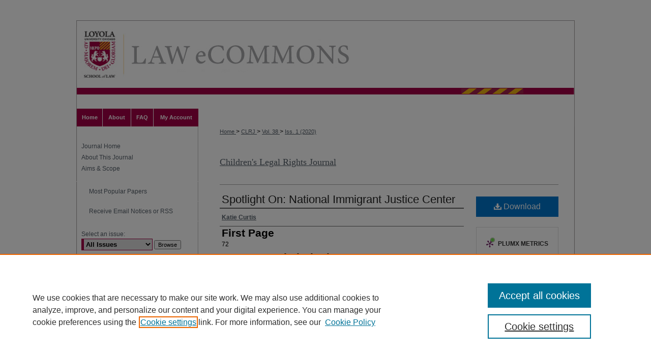

--- FILE ---
content_type: text/html; charset=UTF-8
request_url: https://lawecommons.luc.edu/clrj/vol38/iss1/5/
body_size: 6906
content:

<!DOCTYPE html>
<html lang="en">
<head><!-- inj yui3-seed: --><script type='text/javascript' src='//cdnjs.cloudflare.com/ajax/libs/yui/3.6.0/yui/yui-min.js'></script><script type='text/javascript' src='//ajax.googleapis.com/ajax/libs/jquery/1.10.2/jquery.min.js'></script><!-- Adobe Analytics --><script type='text/javascript' src='https://assets.adobedtm.com/4a848ae9611a/d0e96722185b/launch-d525bb0064d8.min.js'></script><script type='text/javascript' src=/assets/nr_browser_production.js></script>

<!-- def.1 -->
<meta charset="utf-8">
<meta name="viewport" content="width=device-width">
<title>
"Spotlight On: National Immigrant Justice Center" by Katie Curtis
</title>


<!-- FILE article_meta-tags.inc --><!-- FILE: /srv/sequoia/main/data/assets/site/article_meta-tags.inc -->
<meta itemprop="name" content="Spotlight On: National Immigrant Justice Center">
<meta property="og:title" content="Spotlight On: National Immigrant Justice Center">
<meta name="twitter:title" content="Spotlight On: National Immigrant Justice Center">
<meta property="article:author" content="Katie Curtis">
<meta name="author" content="Katie Curtis">
<meta name="robots" content="noodp, noydir">
<meta name="description" content="By Katie Curtis, Published on 01/01/18">
<meta itemprop="description" content="By Katie Curtis, Published on 01/01/18">
<meta name="twitter:description" content="By Katie Curtis, Published on 01/01/18">
<meta property="og:description" content="By Katie Curtis, Published on 01/01/18">
<meta name="bepress_citation_journal_title" content="Children's Legal Rights Journal">
<meta name="bepress_citation_firstpage" content="72">
<meta name="bepress_citation_author" content="Curtis, Katie">
<meta name="bepress_citation_title" content="Spotlight On: National Immigrant Justice Center">
<meta name="bepress_citation_date" content="2018">
<meta name="bepress_citation_volume" content="38">
<meta name="bepress_citation_issue" content="1">
<!-- FILE: /srv/sequoia/main/data/assets/site/ir_download_link.inc -->
<!-- FILE: /srv/sequoia/main/data/assets/site/article_meta-tags.inc (cont) -->
<meta name="bepress_citation_pdf_url" content="https://lawecommons.luc.edu/cgi/viewcontent.cgi?article=1157&amp;context=clrj">
<meta name="bepress_citation_abstract_html_url" content="https://lawecommons.luc.edu/clrj/vol38/iss1/5">
<meta name="bepress_citation_issn" content="0278-7210">
<meta name="bepress_citation_online_date" content="2020/7/10">
<meta name="viewport" content="width=device-width">
<!-- Additional Twitter data -->
<meta name="twitter:card" content="summary">
<!-- Additional Open Graph data -->
<meta property="og:type" content="article">
<meta property="og:url" content="https://lawecommons.luc.edu/clrj/vol38/iss1/5">
<meta property="og:site_name" content="LAW eCommons">




<!-- FILE: article_meta-tags.inc (cont) -->
<meta name="bepress_is_article_cover_page" content="1">


<!-- sh.1 -->
<link rel="stylesheet" href="/clrj/ir-journal-style.css" type="text/css" media="screen">
<link rel="alternate" type="application/rss+xml" title="Children's Legal Rights Journal Newsfeed" href="/clrj/recent.rss">
<link rel="shortcut icon" href="/favicon.ico" type="image/x-icon">

<link type="text/css" rel="stylesheet" href="/assets/floatbox/floatbox.css">
<script type="text/javascript" src="/assets/jsUtilities.js"></script>
<script type="text/javascript" src="/assets/footnoteLinks.js"></script>
<link rel="stylesheet" href="/ir-print.css" type="text/css" media="print">
<!--[if IE]>
<link rel="stylesheet" href="/ir-ie.css" type="text/css" media="screen">
<![endif]-->
<!-- end sh.1 -->




<script type="text/javascript">var pageData = {"page":{"environment":"prod","productName":"bpdg","language":"en","name":"ir_journal:volume:issue:article","businessUnit":"els:rp:st"},"visitor":{}};</script>

</head>
<body >
<!-- FILE /srv/sequoia/main/data/assets/site/ir_journal/header.pregen -->
	<!-- FILE: /srv/sequoia/main/data/assets/site/ir_journal/header_inherit.inc --><div id="clrj">
	
    		<!-- FILE: /srv/sequoia/main/data/lawecommons.luc.edu/assets/header.pregen --><!-- This is the mobile navbar file. Do not delete or move from the top of header.pregen -->
<!-- FILE: /srv/sequoia/main/data/assets/site/mobile_nav.inc --><!--[if !IE]>-->
<script src="/assets/scripts/dc-mobile/dc-responsive-nav.js"></script>

<header id="mobile-nav" class="nav-down device-fixed-height" style="visibility: hidden;">
  
  
  <nav class="nav-collapse">
    <ul>
      <li class="menu-item active device-fixed-width"><a href="https://lawecommons.luc.edu" title="Home" data-scroll >Home</a></li>
      <li class="menu-item device-fixed-width"><a href="https://lawecommons.luc.edu/do/search/advanced/" title="Search" data-scroll ><i class="icon-search"></i> Search</a></li>
      <li class="menu-item device-fixed-width"><a href="https://lawecommons.luc.edu/communities.html" title="Browse" data-scroll >Browse Collections</a></li>
      <li class="menu-item device-fixed-width"><a href="/cgi/myaccount.cgi?context=" title="My Account" data-scroll >My Account</a></li>
      <li class="menu-item device-fixed-width"><a href="https://lawecommons.luc.edu/about.html" title="About" data-scroll >About</a></li>
      <li class="menu-item device-fixed-width"><a href="https://network.bepress.com" title="Digital Commons Network" data-scroll ><img width="16" height="16" alt="DC Network" style="vertical-align:top;" src="/assets/md5images/8e240588cf8cd3a028768d4294acd7d3.png"> Digital Commons Network™</a></li>
    </ul>
  </nav>
</header>

<script src="/assets/scripts/dc-mobile/dc-mobile-nav.js"></script>
<!--<![endif]-->
<!-- FILE: /srv/sequoia/main/data/lawecommons.luc.edu/assets/header.pregen (cont) -->
<div id="luclaw">
<div id="container"><a href="#main" class="skiplink" accesskey="2" >Skip to main content</a>

<div id="header">
<!-- FILE: /srv/sequoia/main/data/lawecommons.luc.edu/assets/ir_logo.inc -->

<div id="logo"><a href="http://www.luc.edu/law/" title="Loyola University Chicago, School of Law" >
<img style="width:90px;height:121px;border:0;" alt="LAW eCommons" width='89' height='121' src="/assets/md5images/922681b8ab3faa25797665cfb1a3fe22.jpg"></a>
</div>

<!-- FILE: /srv/sequoia/main/data/lawecommons.luc.edu/assets/header.pregen (cont) -->
<div id="pagetitle">

<h1><a href="https://lawecommons.luc.edu" title="LAW eCommons" >LAW eCommons</a></h1>
</div>
</div><div id="navigation"><!-- FILE: /srv/sequoia/main/data/assets/site/ir_navigation.inc --><div id="tabs" role="navigation" aria-label="Main"><ul><li id="tabone"><a href="https://lawecommons.luc.edu" title="Home" ><span>Home</span></a></li><li id="tabtwo"><a href="https://lawecommons.luc.edu/about.html" title="About" ><span>About</span></a></li><li id="tabthree"><a href="https://lawecommons.luc.edu/faq.html" title="FAQ" ><span>FAQ</span></a></li><li id="tabfour"><a href="https://lawecommons.luc.edu/cgi/myaccount.cgi?context=  " title="My Account" ><span>My Account</span></a></li></ul></div>


<!-- FILE: /srv/sequoia/main/data/lawecommons.luc.edu/assets/header.pregen (cont) --></div>



<div id="wrapper">
<div id="content">
<div id="main" class="text">
<!-- FILE: /srv/sequoia/main/data/assets/site/ir_journal/header_inherit.inc (cont) -->
    

<!-- FILE: /srv/sequoia/main/data/journals/lawecommons.luc.edu/clrj/assets/ir_breadcrumb.inc -->
	<ul id="pager">
		<li>&nbsp;</li>
		 
		<li>&nbsp;</li> 
		
	</ul>

<div class="crumbs">
	<p>
		

		
		
		
			<a href="https://lawecommons.luc.edu" class="ignore" >
				Home
			</a>
		
		
		
		
		
		
		
		
		 &gt; 
			<a href="https://lawecommons.luc.edu/clrj" class="ignore" >
				CLRJ
			</a>
		
		
		
		 &gt; 
			<a href="https://lawecommons.luc.edu/clrj/vol38" class="ignore" >
				Vol. 38
			</a>
		
		
		
		
		
		
		 &gt; 
			<a href="https://lawecommons.luc.edu/clrj/vol38/iss1" class="ignore" >
				Iss. 1 (2020)
			</a>
		
		
		
		
		
	</p>
</div>

<div class="clear">&nbsp;</div><!-- FILE: /srv/sequoia/main/data/assets/site/ir_journal/header_inherit.inc (cont) -->


	<!-- FILE: /srv/sequoia/main/data/assets/site/ir_journal/journal_title_inherit.inc -->
<h1 class="inherit-title">
	<a href="https://lawecommons.luc.edu/clrj" title="Children's Legal Rights Journal" >
			Children's Legal Rights Journal
	</a>
</h1>
<!-- FILE: /srv/sequoia/main/data/assets/site/ir_journal/header_inherit.inc (cont) -->



	<!-- FILE: /srv/sequoia/main/data/assets/site/ir_journal/volume/issue/ir_journal_logo.inc -->





 





<!-- FILE: /srv/sequoia/main/data/assets/site/ir_journal/header_inherit.inc (cont) -->
<!-- FILE: /srv/sequoia/main/data/assets/site/ir_journal/header.pregen (cont) -->


<script type="text/javascript" src="/assets/floatbox/floatbox.js"></script>
<!-- FILE: /srv/sequoia/main/data/assets/site/ir_journal/article_info.inc --><!-- FILE: /srv/sequoia/main/data/assets/site/openurl.inc -->
<!-- FILE: /srv/sequoia/main/data/assets/site/ir_journal/article_info.inc (cont) -->
<!-- FILE: /srv/sequoia/main/data/assets/site/ir_download_link.inc -->
<!-- FILE: /srv/sequoia/main/data/assets/site/ir_journal/article_info.inc (cont) -->
<!-- FILE: /srv/sequoia/main/data/assets/site/ir_journal/ir_article_header.inc --><div id="sub">
<div id="alpha"><!-- FILE: /srv/sequoia/main/data/assets/site/ir_journal/article_info.inc (cont) --><div id='title' class='element'>
<h1><a href='https://lawecommons.luc.edu/cgi/viewcontent.cgi?article=1157&amp;context=clrj'>Spotlight On: National Immigrant Justice Center</a></h1>
</div>
<div class='clear'></div>
<div id='authors' class='element'>
<h2 class='visually-hidden'>Authors</h2>
<p class="author"><a href='https://lawecommons.luc.edu/do/search/?q=author%3A%22Katie%20Curtis%22&start=0&context=3490560'><strong>Katie Curtis</strong></a><br />
</p></div>
<div class='clear'></div>
<div id='fpage' class='element'>
<h2 class='field-heading'>First Page</h2>
<p>72</p>
</div>
<div class='clear'></div>
<div id='recommended_citation' class='element'>
<h2 class='field-heading'>Recommended Citation</h2>
<!-- FILE: /srv/sequoia/main/data/journals/lawecommons.luc.edu/clrj/assets/ir_citation.inc -->
<p class="citation">
    Katie Curtis,
    <em>Spotlight On: National Immigrant Justice Center</em>,
    38
    <span class="smallcaps">CHILD. LEGAL RTS. J.</span>
    72
        (2020).
    <br>
    Available at:
        https://lawecommons.luc.edu/clrj/vol38/iss1/5
</p><!-- FILE: /srv/sequoia/main/data/assets/site/ir_journal/article_info.inc (cont) --></div>
<div class='clear'></div>
</div>
    </div>
    <div id='beta_7-3'>
<!-- FILE: /srv/sequoia/main/data/assets/site/info_box_7_3.inc --><!-- FILE: /srv/sequoia/main/data/assets/site/openurl.inc -->
<!-- FILE: /srv/sequoia/main/data/assets/site/info_box_7_3.inc (cont) -->
<!-- FILE: /srv/sequoia/main/data/assets/site/ir_download_link.inc -->
<!-- FILE: /srv/sequoia/main/data/assets/site/info_box_7_3.inc (cont) -->
	<!-- FILE: /srv/sequoia/main/data/assets/site/info_box_download_button.inc --><div class="aside download-button">
      <a id="pdf" class="btn" href="https://lawecommons.luc.edu/cgi/viewcontent.cgi?article=1157&amp;context=clrj" title="PDF (334&nbsp;KB) opens in new window" target="_blank" > 
    	<i class="icon-download-alt" aria-hidden="true"></i>
        Download
      </a>
</div>
<!-- FILE: /srv/sequoia/main/data/assets/site/info_box_7_3.inc (cont) -->
	<!-- FILE: /srv/sequoia/main/data/assets/site/info_box_embargo.inc -->
<!-- FILE: /srv/sequoia/main/data/assets/site/info_box_7_3.inc (cont) -->
<!-- FILE: /srv/sequoia/main/data/assets/site/info_box_custom_upper.inc -->
<!-- FILE: /srv/sequoia/main/data/assets/site/info_box_7_3.inc (cont) -->
<!-- FILE: /srv/sequoia/main/data/assets/site/info_box_openurl.inc -->
<!-- FILE: /srv/sequoia/main/data/assets/site/info_box_7_3.inc (cont) -->
<!-- FILE: /srv/sequoia/main/data/assets/site/info_box_article_metrics.inc -->
<div id="article-stats" class="aside hidden">
    <p class="article-downloads-wrapper hidden"><span id="article-downloads"></span> DOWNLOADS</p>
    <p class="article-stats-date hidden">Since July 10, 2020</p>
    <p class="article-plum-metrics">
        <a href="https://plu.mx/plum/a/?repo_url=https://lawecommons.luc.edu/clrj/vol38/iss1/5" class="plumx-plum-print-popup plum-bigben-theme" data-badge="true" data-hide-when-empty="true" ></a>
    </p>
</div>
<script type="text/javascript" src="//cdn.plu.mx/widget-popup.js"></script>
<!-- Article Download Counts -->
<script type="text/javascript" src="/assets/scripts/article-downloads.pack.js"></script>
<script type="text/javascript">
    insertDownloads(18466286);
</script>
<!-- Add border to Plum badge & download counts when visible -->
<script>
// bind to event when PlumX widget loads
jQuery('body').bind('plum:widget-load', function(e){
// if Plum badge is visible
  if (jQuery('.PlumX-Popup').length) {
// remove 'hidden' class
  jQuery('#article-stats').removeClass('hidden');
  jQuery('.article-stats-date').addClass('plum-border');
  }
});
// bind to event when page loads
jQuery(window).bind('load',function(e){
// if DC downloads are visible
  if (jQuery('#article-downloads').text().length > 0) {
// add border to aside
  jQuery('#article-stats').removeClass('hidden');
  }
});
</script>
<!-- Adobe Analytics: Download Click Tracker -->
<script>
$(function() {
  // Download button click event tracker for PDFs
  $(".aside.download-button").on("click", "a#pdf", function(event) {
    pageDataTracker.trackEvent('navigationClick', {
      link: {
          location: 'aside download-button',
          name: 'pdf'
      }
    });
  });
  // Download button click event tracker for native files
  $(".aside.download-button").on("click", "a#native", function(event) {
    pageDataTracker.trackEvent('navigationClick', {
        link: {
            location: 'aside download-button',
            name: 'native'
        }
     });
  });
});
</script>
<!-- FILE: /srv/sequoia/main/data/assets/site/info_box_7_3.inc (cont) -->
	<!-- FILE: /srv/sequoia/main/data/assets/site/info_box_disciplines.inc -->
	<div id="beta-disciplines" class="aside">
		<h4>Included in</h4>
	<p>
					<a href="https://network.bepress.com/hgg/discipline/602" title="Family Law Commons" >Family Law Commons</a>, 
					<a href="https://network.bepress.com/hgg/discipline/851" title="Juvenile Law Commons" >Juvenile Law Commons</a>
	</p>
	</div>
<!-- FILE: /srv/sequoia/main/data/assets/site/info_box_7_3.inc (cont) -->
<!-- FILE: /srv/sequoia/main/data/assets/site/bookmark_widget.inc -->
<div id="share" class="aside">
<h2>Share</h2>
	<div class="a2a_kit a2a_kit_size_24 a2a_default_style">
    	<a class="a2a_button_facebook"></a>
    	<a class="a2a_button_linkedin"></a>
		<a class="a2a_button_whatsapp"></a>
		<a class="a2a_button_email"></a>
    	<a class="a2a_dd"></a>
    	<script async src="https://static.addtoany.com/menu/page.js"></script>
	</div>
</div>
<!-- FILE: /srv/sequoia/main/data/assets/site/info_box_7_3.inc (cont) -->
<!-- FILE: /srv/sequoia/main/data/assets/site/info_box_geolocate.inc --><!-- FILE: /srv/sequoia/main/data/assets/site/ir_geolocate_enabled_and_displayed.inc -->
<!-- FILE: /srv/sequoia/main/data/assets/site/info_box_geolocate.inc (cont) -->
<!-- FILE: /srv/sequoia/main/data/assets/site/info_box_7_3.inc (cont) -->
	<!-- FILE: /srv/sequoia/main/data/assets/site/zotero_coins.inc -->
<span class="Z3988" title="ctx_ver=Z39.88-2004&amp;rft_val_fmt=info%3Aofi%2Ffmt%3Akev%3Amtx%3Ajournal&amp;rft_id=https%3A%2F%2Flawecommons.luc.edu%2Fclrj%2Fvol38%2Fiss1%2F5&amp;rft.atitle=Spotlight%20On%3A%20National%20Immigrant%20Justice%20Center&amp;rft.aufirst=Katie&amp;rft.aulast=Curtis&amp;rft.jtitle=Children%27s%20Legal%20Rights%20Journal&amp;rft.volume=38&amp;rft.issue=1&amp;rft.issn=0278-7210&amp;rft.spage=72&amp;rft.date=2018-01-01">COinS</span>
<!-- FILE: /srv/sequoia/main/data/assets/site/info_box_7_3.inc (cont) -->
<!-- FILE: /srv/sequoia/main/data/assets/site/info_box_custom_lower.inc -->
<!-- FILE: /srv/sequoia/main/data/assets/site/info_box_7_3.inc (cont) -->
<!-- FILE: /srv/sequoia/main/data/assets/site/ir_journal/article_info.inc (cont) --></div>
<div class='clear'>&nbsp;</div>
<!-- FILE: /srv/sequoia/main/data/assets/site/ir_article_custom_fields.inc -->
<!-- FILE: /srv/sequoia/main/data/assets/site/ir_journal/article_info.inc (cont) -->
<!-- FILE: /srv/sequoia/main/data/assets/site/ir_journal/volume/issue/article/index.html (cont) --> 

<!-- FILE /srv/sequoia/main/data/assets/site/ir_journal/footer.pregen -->
	<!-- FILE: /srv/sequoia/main/data/assets/site/ir_journal/footer_inherit_7_8.inc -->					</div>

	<div class="verticalalign">&nbsp;</div>
	<div class="clear">&nbsp;</div>

				</div>

					<div id="sidebar">
						<!-- FILE: /srv/sequoia/main/data/assets/site/ir_journal/ir_journal_sidebar_7_8.inc -->

	<!-- FILE: /srv/sequoia/main/data/assets/site/ir_journal/ir_journal_sidebar_links_7_8.inc --><ul class="sb-custom-journal">
	<li class="sb-home">
		<a href="https://lawecommons.luc.edu/clrj" title="Children's Legal Rights Journal" accesskey="1" >
				Journal Home
		</a>
	</li>
		<li class="sb-about">
			<a href="https://lawecommons.luc.edu/clrj/about.html" >
				About This Journal
			</a>
		</li>
		<li class="sb-aims">
			<a href="https://lawecommons.luc.edu/clrj/aimsandscope.html" >
				Aims & Scope
			</a>
		</li>
</ul><!-- FILE: /srv/sequoia/main/data/assets/site/ir_journal/ir_journal_sidebar_7_8.inc (cont) -->
		<!-- FILE: /srv/sequoia/main/data/assets/site/urc_badge.inc -->
<!-- FILE: /srv/sequoia/main/data/assets/site/ir_journal/ir_journal_sidebar_7_8.inc (cont) -->
		<!-- FILE: /srv/sequoia/main/data/assets/site/lrc_badge.inc -->
<!-- FILE: /srv/sequoia/main/data/assets/site/ir_journal/ir_journal_sidebar_7_8.inc (cont) -->
	<!-- FILE: /srv/sequoia/main/data/assets/site/ir_journal/ir_journal_navcontainer_7_8.inc --><div id="navcontainer">
	<ul id="navlist">
			<li class="sb-popular">
				<a href="https://lawecommons.luc.edu/clrj/topdownloads.html" title="View the top downloaded papers" >
						Most Popular Papers
				</a>
			</li>
			<li class="sb-rss">
				<a href="https://lawecommons.luc.edu/clrj/announcements.html" title="Receive notifications of new content" >
					Receive Email Notices or RSS
				</a>
			</li>
	</ul>
<!-- FILE: /srv/sequoia/main/data/assets/site/ir_journal/ir_journal_special_issue_7_8.inc -->
<!-- FILE: /srv/sequoia/main/data/assets/site/ir_journal/ir_journal_navcontainer_7_8.inc (cont) -->
</div><!-- FILE: /srv/sequoia/main/data/assets/site/ir_journal/ir_journal_sidebar_7_8.inc (cont) -->
	<!-- FILE: /srv/sequoia/main/data/assets/site/ir_journal/ir_journal_sidebar_search_7_8.inc --><div class="sidebar-search">
	<form method="post" action="https://lawecommons.luc.edu/cgi/redirect.cgi" id="browse">
		<label for="url">
			Select an issue:
		</label>
			<br>
		<!-- FILE: /srv/sequoia/main/data/assets/site/ir_journal/ir_journal_volume_issue_popup_7_8.inc --><div>
	<span class="border">
								<select name="url" id="url">
							<option value="https://lawecommons.luc.edu/clrj/all_issues.html">
								All Issues
							</option>
										<option value="https://lawecommons.luc.edu/clrj/vol45/iss1">
											Vol. 45, 
											Iss. 1
										</option>
										<option value="https://lawecommons.luc.edu/clrj/vol44/iss2">
											Vol. 44, 
											Iss. 2
										</option>
										<option value="https://lawecommons.luc.edu/clrj/vol44/iss1">
											Vol. 44, 
											Iss. 1
										</option>
										<option value="https://lawecommons.luc.edu/clrj/vol43/iss2">
											Vol. 43, 
											Iss. 2
										</option>
										<option value="https://lawecommons.luc.edu/clrj/vol43/iss1">
											Vol. 43, 
											Iss. 1
										</option>
										<option value="https://lawecommons.luc.edu/clrj/vol42/iss2">
											Vol. 42, 
											Iss. 2
										</option>
										<option value="https://lawecommons.luc.edu/clrj/vol42/iss1">
											Vol. 42, 
											Iss. 1
										</option>
										<option value="https://lawecommons.luc.edu/clrj/vol41/iss2">
											Vol. 41, 
											Iss. 2
										</option>
										<option value="https://lawecommons.luc.edu/clrj/vol41/iss1">
											Vol. 41, 
											Iss. 1
										</option>
										<option value="https://lawecommons.luc.edu/clrj/vol40/iss2">
											Vol. 40, 
											Iss. 2
										</option>
										<option value="https://lawecommons.luc.edu/clrj/vol40/iss1">
											Vol. 40, 
											Iss. 1
										</option>
										<option value="https://lawecommons.luc.edu/clrj/vol39/iss3">
											Vol. 39, 
											Iss. 3
										</option>
										<option value="https://lawecommons.luc.edu/clrj/vol39/iss2">
											Vol. 39, 
											Iss. 2
										</option>
										<option value="https://lawecommons.luc.edu/clrj/vol39/iss1">
											Vol. 39, 
											Iss. 1
										</option>
										<option value="https://lawecommons.luc.edu/clrj/vol38/iss2">
											Vol. 38, 
											Iss. 2
										</option>
										<option value="https://lawecommons.luc.edu/clrj/vol38/iss1">
											Vol. 38, 
											Iss. 1
										</option>
										<option value="https://lawecommons.luc.edu/clrj/vol37/iss2">
											Vol. 37, 
											Iss. 2
										</option>
										<option value="https://lawecommons.luc.edu/clrj/vol37/iss1">
											Vol. 37, 
											Iss. 1
										</option>
										<option value="https://lawecommons.luc.edu/clrj/vol36/iss3">
											Vol. 36, 
											Iss. 3
										</option>
										<option value="https://lawecommons.luc.edu/clrj/vol36/iss2">
											Vol. 36, 
											Iss. 2
										</option>
										<option value="https://lawecommons.luc.edu/clrj/vol36/iss1">
											Vol. 36, 
											Iss. 1
										</option>
										<option value="https://lawecommons.luc.edu/clrj/vol35/iss3">
											Vol. 35, 
											Iss. 3
										</option>
										<option value="https://lawecommons.luc.edu/clrj/vol35/iss2">
											Vol. 35, 
											Iss. 2
										</option>
										<option value="https://lawecommons.luc.edu/clrj/vol35/iss1">
											Vol. 35, 
											Iss. 1
										</option>
										<option value="https://lawecommons.luc.edu/clrj/vol34/iss3">
											Vol. 34, 
											Iss. 3
										</option>
										<option value="https://lawecommons.luc.edu/clrj/vol34/iss2">
											Vol. 34, 
											Iss. 2
										</option>
										<option value="https://lawecommons.luc.edu/clrj/vol34/iss1">
											Vol. 34, 
											Iss. 1
										</option>
										<option value="https://lawecommons.luc.edu/clrj/vol33/iss2">
											Vol. 33, 
											Iss. 2
										</option>
										<option value="https://lawecommons.luc.edu/clrj/vol33/iss1">
											Vol. 33, 
											Iss. 1
										</option>
						</select>
		<input type="submit" value="Browse" class="searchbutton" style="font-size:11px;">
	</span>
</div>
<!-- FILE: /srv/sequoia/main/data/assets/site/ir_journal/ir_journal_sidebar_search_7_8.inc (cont) -->
			<div style="clear:left;">&nbsp;</div>
	</form>
	<!-- FILE: /srv/sequoia/main/data/assets/site/ir_sidebar_search_7_8.inc --><h2>Search</h2>
<form method='get' action='https://lawecommons.luc.edu/do/search/' id="sidebar-search">
	<label for="search" accesskey="4">
		Enter search terms:
	</label>
		<div>
			<span class="border">
				<input type="text" name='q' class="search" id="search">
			</span> 
			<input type="submit" value="Search" class="searchbutton" style="font-size:11px;">
		</div>
	<label for="context" class="visually-hidden">
		Select context to search:
	</label> 
		<div>
			<span class="border">
				<select name="fq" id="context">
						<option value='virtual_ancestor_link:"https://lawecommons.luc.edu/clrj"'>in this journal</option>
					<option value='virtual_ancestor_link:"https://lawecommons.luc.edu"'>in this repository</option>
					<option value='virtual_ancestor_link:"http:/"'>across all repositories</option>
				</select>
			</span>
		</div>
</form>
<p class="advanced">
		<a href="https://lawecommons.luc.edu/do/search/advanced/?fq=virtual_ancestor_link:%22https://lawecommons.luc.edu/clrj%22" >
			Advanced Search
		</a>
</p>
<!-- FILE: /srv/sequoia/main/data/assets/site/ir_journal/ir_journal_sidebar_search_7_8.inc (cont) -->
</div>
<!-- FILE: /srv/sequoia/main/data/assets/site/ir_journal/ir_journal_sidebar_7_8.inc (cont) -->
	<!-- FILE: /srv/sequoia/main/data/assets/site/ir_journal/ir_journal_issn_7_8.inc -->
	<div id="issn">
		<p class="sb-issn">ISSN: 0278-7210</p>
	</div>
	<div class="clear">&nbsp;</div>
<!-- FILE: /srv/sequoia/main/data/assets/site/ir_journal/ir_journal_sidebar_7_8.inc (cont) -->
	<!-- FILE: /srv/sequoia/main/data/assets/site/ir_journal/ir_journal_custom_lower_7_8.inc --><!-- FILE: /srv/sequoia/main/data/assets/site/ir_journal/ir_journal_sidebar_7_8.inc (cont) -->
	<!-- FILE: /srv/sequoia/main/data/assets/site/ir_journal/ir_custom_sidebar_images.inc --><!-- FILE: /srv/sequoia/main/data/assets/site/ir_journal/ir_journal_sidebar_7_8.inc (cont) -->
	<!-- FILE: /srv/sequoia/main/data/assets/site/ir_sidebar_geolocate.inc --><!-- FILE: /srv/sequoia/main/data/assets/site/ir_geolocate_enabled_and_displayed.inc -->
<!-- FILE: /srv/sequoia/main/data/assets/site/ir_sidebar_geolocate.inc (cont) -->
<!-- FILE: /srv/sequoia/main/data/assets/site/ir_journal/ir_journal_sidebar_7_8.inc (cont) -->
	<!-- FILE: /srv/sequoia/main/data/assets/site/ir_journal/ir_journal_custom_lowest_7_8.inc --><!-- FILE: /srv/sequoia/main/data/assets/site/ir_journal/ir_journal_sidebar_7_8.inc (cont) -->

<!-- FILE: /srv/sequoia/main/data/assets/site/ir_journal/footer_inherit_7_8.inc (cont) -->
							<div class="verticalalign">&nbsp;</div>
					</div>

			</div>

			
				<!-- FILE: /srv/sequoia/main/data/lawecommons.luc.edu/assets/ir_footer_content.inc --><div id="footer">
	
	
	<!-- FILE: /srv/sequoia/main/data/assets/site/ir_bepress_logo.inc --><div id="bepress">

<a href="https://www.elsevier.com/solutions/digital-commons" title="Elsevier - Digital Commons" >
	<em>Elsevier - Digital Commons</em>
</a>

</div>
<!-- FILE: /srv/sequoia/main/data/lawecommons.luc.edu/assets/ir_footer_content.inc (cont) --><div id="footer-links"><p class="standard"><a href="https://lawecommons.luc.edu" title="Home page" accesskey="1" >Home</a> | <a href="https://lawecommons.luc.edu/about.html" title="About" >About</a> | <a href="https://lawecommons.luc.edu/faq.html" title="FAQ" >FAQ</a> | <a href="/cgi/myaccount.cgi?context=" title="My Account Page" accesskey="3" >My Account</a> | <a href="https://lawecommons.luc.edu/accessibility.html" title="Accessibility Statement" accesskey="0" >Accessibility Statement</a></p>
	<p class="standard">
    			<a class="secondary-link" href="http://www.bepress.com/privacy.html" title="Privacy Policy" >
                                        Privacy
    			</a>
    			<a class="secondary-link" href="http://www.bepress.com/copyright_infringement.html" title="Copyright Policy" >
                                        Copyright
    			</a>	
		</p> 
		
<p class="custom"><span class="title">LOYOLA UNIVERSITY CHICAGO · SCHOOL OF LAW</span><span class="address">Philip H. Corboy Law Center · 25 E. Pearson Street · Chicago, IL 60611 · 312.915.7120</span><br><span><a href="http://www.luc.edu/nondiscrimination.shtml" >Notice of Non-discriminatory Policy</a></span></p></div>
<div id="footer-logo"><a href="http://www.luc.edu/law/" >Loyola University Chicago</a></div>
</div></div></div>
<!-- FILE: /srv/sequoia/main/data/lawecommons.luc.edu/assets/ir_analytics.inc --><!-- Google tag (gtag.js) --> <script async src="https://www.googletagmanager.com/gtag/js?id=G-KEW3HSN3YR"></script> <script> window.dataLayer = window.dataLayer || []; function gtag(){dataLayer.push(arguments);} gtag('js', new Date()); gtag('config', 'G-KEW3HSN3YR'); </script><!-- FILE: /srv/sequoia/main/data/lawecommons.luc.edu/assets/ir_footer_content.inc (cont) --><!-- FILE: /srv/sequoia/main/data/assets/site/ir_journal/footer_inherit_7_8.inc (cont) -->
					

		</div>
	</div>
</div>

<!-- FILE: /srv/sequoia/main/data/lawecommons.luc.edu/assets/ir_analytics.inc --><!-- Google tag (gtag.js) --> <script async src="https://www.googletagmanager.com/gtag/js?id=G-KEW3HSN3YR"></script> <script> window.dataLayer = window.dataLayer || []; function gtag(){dataLayer.push(arguments);} gtag('js', new Date()); gtag('config', 'G-KEW3HSN3YR'); </script><!-- FILE: /srv/sequoia/main/data/assets/site/ir_journal/footer_inherit_7_8.inc (cont) -->

<!-- FILE: /srv/sequoia/main/data/assets/site/ir_journal/footer.pregen (cont) -->

<script type='text/javascript' src='/assets/scripts/bpbootstrap-20160726.pack.js'></script><script type='text/javascript'>BPBootstrap.init({appendCookie:''})</script></body></html>


--- FILE ---
content_type: text/css
request_url: https://lawecommons.luc.edu/clrj/ir-journal-style.css
body_size: -40
content:
 
	@import url("/clrj/ir-style.css");
	@import url("/ir-custom.css");
	@import url("/clrj/ir-custom.css");
	@import url("/ir-local.css");
	@import url("/clrj/ir-local.css");


